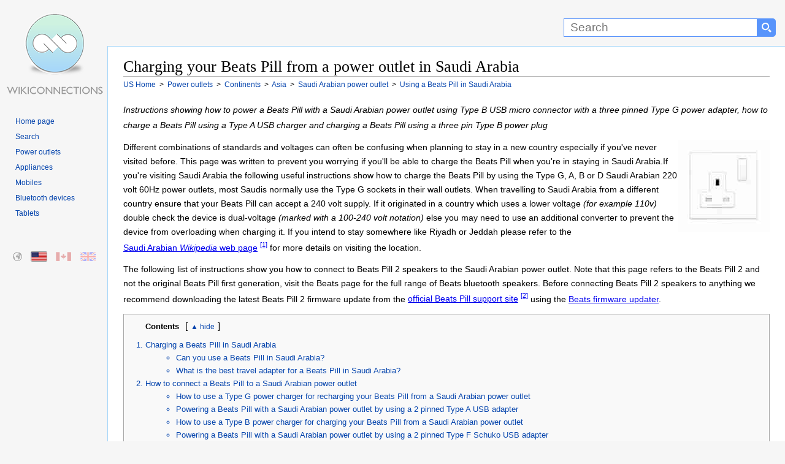

--- FILE ---
content_type: text/html
request_url: https://en-us.wikiconnections.org/power-supplies/continents/asia/how-to-connect-a-saudi-arabian-power-supply-to-a-beats-pill
body_size: 16122
content:
<!DOCTYPE html>
<html lang="en">
<head>
<meta charset="utf-8" />
<meta name="viewport" content="width=device-width, initial-scale=1.0" />
<title>Charging a Beats Pill in Saudi Arabia - US</title>
<script>(function(w,d,s,l,i){w[l]=w[l]||[];w[l].push({'gtm.start':
new Date().getTime(),event:'gtm.js'});var f=d.getElementsByTagName(s)[0],
j=d.createElement(s),dl=l!='dataLayer'?'&l='+l:'';j.async=true;j.src=
'https://www.googletagmanager.com/gtm.js?id='+i+dl;f.parentNode.insertBefore(j,f);
})(window,document,'script','dataLayer','GTM-T2JCRM');</script>
<style type="text/css">html{height:100%;scroll-behavior:smooth}P{line-height:1.9em}.clear{clear:both}img{transition:all .2s ease-in}body{margin:0;padding:0;text-align:center;height:100%;min-height:100%}.layout #container{width:100%;margin:0 auto;border:0;text-align:left;height:100%}.layout #banner{height:75px;padding:0}.layout #banner .desktop{display:block;width:175px;height:75px;margin:0}#searchForm{float:right;margin:0;padding:0;height:75px;display:inline-block;white-space:nowrap}#s{margin-top:30px;width:300px;height:20px;padding:4px 4px 4px 10px;border:1px solid #5894fb;font-family:arial,sans-serif;font-size:19px;border-radius:0}#searchForm select{margin:30px 0 0 0;height:30px;border:1px solid #5894fb;font-family:arial,sans-serif;background-color:#5894fb;color:#fff;padding:3px 5px 0 5px}#searchForm input[type=submit]{float:right;margin:30px 15px 0 0;width:30px;height:30px;border:none;display:inline-block;background:url([data-uri]) center no-repeat #5894fb;background-size:16px 16px;border-top-right-radius:5px;border-bottom-right-radius:5px;border-top-left-radius:0;border-bottom-left-radius:0}#homeicon{display:none}.layout #sidebar{float:left;width:175px;padding:0}.layout #sidebar .desktop{display:block;width:175px;height:90px}A.mobile{display:none}.layout #content{margin:0 0 0 175px;padding:5px 25px 25px 25px;border-top:1px solid #a7d7f9;border-left:1px solid #a7d7f9;border-bottom:1px solid #a7d7f9}.layout #footer{padding:5px 25px 5px 200px}.layout #footer p{margin:0;padding:10px 0}.layout #footer a{text-decoration:none;margin-right:10px}.layout #footer a:first-child{color:#000}.layout #footer a:hover{text-decoration:underline}.clearfloat{clear:both;height:0;font-size:1px;line-height:0}body,html{font:100% sans-serif;background:#f6f6f6;color:#000}.layout #container{background:url(/images/site/WikiConnections.png) 10px 20px no-repeat;background-size:160px 137px}.layout #content{background:#fff}.layout #footer{background:#f6f6f6}h1,h1 A,h2,h2 A,h3,h3 A,h4,h4 A,h5,h5 A,h6,h6 A{font-family:"Linux Libertine",Georgia,Times,serif;color:#000;font-weight:400;margin:0;overflow:hidden;padding-top:.5em;padding-bottom:0;text-decoration:none}h1,h2,h3,h4,h5,h6{border-bottom:1px solid #aaa}h1{font-size:1.6em;line-height:1.2em}h2{font-size:135%;position:relative;line-height:1.5em;margin-bottom:4px;display:block;margin-top:0}h3.sub{border:none;font:0.85em sans-serif;color:#000;font-weight:700;line-height:1.7em;margin-top:20px}#category h3,.filter h3,.results h3,h2.sub,section h3{border:none;font:18px sans-serif;color:#333;font-weight:700;line-height:1.3em;padding:3px 0 3px 0}h2.sub,section h3{margin-top:30px}#category{margin-top:10px}#category h3{border-bottom:1px solid #ccc;margin:0 0 5px 5px}section h3.first{margin-top:5px}.group h3{font-size:1.1em}.group h4{border:none;font:90% sans-serif;font-weight:700}section#abroad{margin-top:10px}#content p{margin:0 0 .9em 0;line-height:1.9em;font-size:.85em}#introduction{min-height:150px}#introduction IMG{margin:0 0 5px 5px;float:right;width:150px;height:150px}#introduction p{padding-right:15px;line-height:1.7em}#introduction p SUP{line-height:1.7em}#content OL,#content UL{margin:.4em 0 .5em 0;line-height:1.9em;font-size:.85em}#content UL LI{line-height:1.9em}.caps LI::first-letter{text-transform:uppercase}#content UL UL{font-size:100%}#navigation{margin:20px 15px 0 0;line-height:12px}#navigation UL{margin:0 0 50px 0;padding-left:25px}#navigation UL LI{list-style-image:none;list-style-type:none;margin:0;padding:0;word-wrap:break-word;line-height:1.5em}#navigation A,#navigation P{width:100%;text-decoration:none;color:#0645ad;font-size:.75em;height:auto}#navigation A:hover{text-decoration:underline}#breadcrumbs{margin-top:3px;margin-bottom:20px}#breadcrumbs DIV{display:inline;font-size:.75em;line-height:1.5em}#breadcrumbs DIV A{color:#0645ad;text-decoration:none}#breadcrumbs DIV A:hover{text-decoration:underline}#toc{display:block;border:1px solid #aaa;background-color:#f9f9f9;padding:10px 10px 10px 10px;font-size:95%;margin:0 0 5px 0}#toc strong{color:#000;font-weight:700;margin:5px 10px 0 25px;overflow:hidden;font-size:.85em}#toc OL{padding-left:0;color:#0645ad;margin:15px 0 0 0;height:auto}#toc OL LI,#toc UL{margin-left:25px;padding-left:0;line-height:1.3em!important;margin-bottom:5px;font-size:1em}#toc OL LI A{text-decoration:none;color:#0645ad}#toc OL LI A:hover{text-decoration:underline}#toc.columns ol{height:auto;column-count:2;column-gap:5px;column-rule-width:1px;column-rule-style:solid;column-rule-color:#ddd;column-fill:balance;font-size:.85em}#toc.columns ol li{break-inside:avoid;font-weight:700;-webkit-margin-bottom-collapse:separate;-margin-bottom-collapse:separate}#toc.columns ol li ul li{font-weight:400}#toc.columns ol li ul{margin-left:5px;margin-bottom:15px;list-style:disc}#toc .compatibility LI A{line-height:1.8em;white-space:nowrap}@media only screen and (max-width :900px){#toc.columns ol li ul{margin-top:15px}}@media only screen and (min-width :768px){#toc.columns ol{column-count:2}}@media only screen and (min-width :1600px){#toc.columns ol{column-count:3}}@media only screen and (min-width :2200px){#toc.columns ol{column-count:4}}@media only screen and (min-width :2800px){#toc.columns ol{column-count:5}}#footer{font-size:.7em;line-height:1.5em}#content IMG{margin:0;cursor:help}.large{width:98%;max-width:640px;max-height:360px;height:auto;margin-bottom:25px}.thumbnail{display:inline-block;float:right;border:1px solid #999;padding:5px 5px 0 5px;margin:10px 0 10px 10px;background-color:#f9f9f9!important;-webkit-column-break-inside:avoid;page-break-inside:avoid;break-inside:avoid-column;display:table;text-align:center}.thumbnail figcaption,.thumbnail figure{margin:0;padding:0}.thumbnail img{border:1px solid #999}.thumbnail figcaption p{font-size:.75em!important;color:#333;clear:both;padding:0!important;margin:0!important}.thumbnail a{text-decoration:none}.group .thumbnail{margin:3px 0 5px 10px!important}@media only screen and (max-width :550px){.group .thumbnail{display:block;clear:both!important;float:left;width:95%;margin:10px 15px 10px 0!important}.group .thumbnail+h3{clear:both}.thumbnail IMG{width:100%;max-width:100%;height:auto}}Map area,img.Map{outline:0;clear:none}#content .youtube{margin:15px 0 3px 0}@media only screen and (min-width :900px){#also{overflow:hidden}#also li{line-height:1.5em;float:left;display:list-item;width:50%}}@media only screen and (min-width :1280px){#also li{width:33.33%}}@media only screen and (min-width :1400px){#also li{width:25%}}@media only screen and (min-width :300px){ul.country{height:auto;column-count:2;column-gap:35px;column-fill:balance;text-align:inherit;line-height:5em}ul.country li{list-style:square;margin-bottom:6px}}@media only screen and (min-width :600px){ul.country{column-count:3}}@media only screen and (min-width :1280px){ul.country{column-count:4}}@media only screen and (min-width :1600px){ul.country{column-count:5}}@media only screen and (min-width :2200px){ul.country{column-count:6}}@media only screen and (min-width :2800px){ul.country{column-count:7}}.external{white-space:nowrap}A.cite{text-decoration:none;font-size:.8em;vertical-align:super}A.cite:hover{text-decoration:underline}#external{column-count:2;column-gap:60px;column-fill:balance}#external LI A{padding-right:14px;margin-right:3px;background:url(/images/site/external.png) right top no-repeat;background-size:10px 10px;line-height:1.1em}#navbox{width:100%;border:1px solid #aaa;margin-top:20px;padding:1px}#navbox THEAD TR TD{background-color:#ccf!important;font-size:.85em!important;vertical-align:middle;text-align:center;color:#0645ad!important}#navbox TR TD{padding:10px;vertical-align:top;background-color:#f7f7f7;color:#252525}#navbox TR TD:first-child{background-color:#ddf;color:#252525;font-weight:700;vertical-align:middle;font-size:.75em}#navbox A{text-decoration:none;color:#3d6ebf}#navbox A:hover{text-decoration:underline}#navbox A:visited{color:#0645ad}#navbox UL{display:inline;list-style-type:disc;margin:0;padding:0;font-size:.75em}#navbox UL LI{display:inline;margin-right:3px;float:left}#navbox UL LI:after{content:" \00B7"}#navbox UL LI:last-child:after{content:none!important}#category UL.grid{margin:0;padding:5px 0 0 0}#category UL.grid LI{margin:0 5px 0 0;width:140px;height:175px;display:inline-block;text-align:center;vertical-align:top;line-height:1.4em}#category UL.grid LI A{display:block;width:100%;text-align:center;text-decoration:none;color:#3d6ebf;font-weight:700}#category UL.grid LI A:hover{text-decoration:underline}#category UL.grid LI A IMG{margin-left:22px;display:block;clear:both;-webkit-transition:all .5s;transition:all .5s;opacity:1}#category UL.grid LI A:hover IMG{opacity:.5}.email:after{content:"@wikiconnections.org"}.warning-container{display:block;padding-right:180px}.warning{border:1px solid #000;padding:10px;background-color:#ffe6f2;display:block;line-height:2em!important;margin:20px 0 20px 0;font-size:.9em}@media only screen and (max-width :780px){.layout #container{background:0 0}.layout #banner .desktop{display:none}#sidebar{display:block;width:100%!important;position:absolute;left:0;top:45px;background-color:#f9f9f9;height:60px;border-bottom:1px solid #a7d7f9;text-align:center;padding:0!important;margin:0!important}#banner{display:block;width:100%;position:fixed;top:0;z-index:1;background:#333;height:44px!important;border-bottom:1px solid #a7d7f9}#homeicon{display:inline-block;float:left;margin:7px 10px 0 7px;width:40px;height:30px;background:url([data-uri]) center no-repeat #5894fb;background-size:16px 16px;border-radius:5px}#searchForm{padding:0;margin:0;width:100%;height:auto;display:block;text-align:right}#s{margin:7px 0 0 0;width:45%;border-top-right-radius:0;border-bottom-right-radius:0;border-top-left-radius:5px;border-bottom-left-radius:5px}#searchForm select{display:none}#searchForm input[type=submit]{margin:7px 7px 0 0;float:right;width:40px}A.desktop{display:none}#logostrip{display:none!important}.external{white-space:inherit}#sidebar A.mobile{display:inline-block;background-image:url(/images/site/WikiConnections_Logo.png);background-size:263px 50px;background-repeat:no-repeat;background-position:left;margin:4px 2px 0 2px;width:263px;height:50px;white-space:nowrap}figcaption{text-align:center}figcaption P{font-size:1em}h1{font-size:1.3em;line-height:1.4em;margin-top:50px;padding:5px 0 5px 0;clear:both}h2,h3,h4,h5,h6{font-size:1.1em;line-height:1.5em}#breadcrumbs{margin-bottom:0;line-height:1.8em}#breadcrumbs DIV{margin:0 10px 3px 0}h1 A,h2 A,h3 A,h4 A,h5 A,h6 A{border:none}h2{font-size:1.2em;padding-bottom:10px;margin-top:20px}#navigation UL{display:none}.desktop{display:none}.layout #content{margin:50px 0 0 0;padding:10px;border:none}.top:after{margin-top:0}P{line-height:2em!important}#content{clear:both}#also LI,#content section LI,#external LI{margin-bottom:13px!important;line-height:2em}.layout #footer{padding:10px;border-top:1px solid #a7d7f9;text-align:center}#introduction IMG{margin:0;width:100px;height:100px}.warning-container{padding-right:120px}#external{display:list-item}#external LI A{display:inline-block;max-width:95%;background:0 0;padding-right:0;margin-right:0}#toc OL LI UL{display:none}#toc OL LI{margin-bottom:16px}#navbox tr td:last-child{line-height:2.4em}#navbox ul li{margin:0 18px 12px 0}}@media only screen and (max-width :480px){img.Map{width:100%}.warning-container{clear:both;padding:0}#introduction IMG{width:100px;height:100px;float:right}#s{width:45%}}.hide{display:none}.cta{text-align:center;padding:15px 50px 30px 50px;max-width:540px}.cta a{border:none;display:inline-block;padding:12px 50px 12px 18px;text-decoration:none;font-weight:700;color:#fff;font-size:1em;cursor:pointer;border-radius:7px;background:url(/images/site/arrow.png) center right no-repeat;background-size:35px 21px;transition:all .2s;box-shadow:0 5px #aaa;background-color:#dbb045}.cta a:hover{background-color:#f0c14b;box-shadow:0 3px #999}.cta a:active{box-shadow:0 3px #999;transform:translateY(2px)}.group{display:block;height:auto;margin:25px 0 15px 0;padding:10px;clear:both}.clearboth{clear:both}#connections{clear:both}.groupcolumn{column-count:2;column-gap:40px;column-rule-width:1px;column-rule-style:solid;column-fill:balance}@media only screen and (max-width :1280px){.groupcolumn{column-count:1!important}#external{column-count:1}}.group OL,.group section{break-inside:avoid;-webkit-margin-bottom-collapse:separate;-margin-bottom-collapse:separate;clear:both}.group section{padding-left:5px}.groupcolumn section:last-of-type{margin-bottom:50px}.group H2,.group H2 A{-webkit-column-span:all;column-span:all;font:1em sans-serif;color:#333;font-size:1.2em;font-weight:700;line-height:1.3em;margin:0 0 20px 0;padding:5px}.t0{border:1px solid #cedff2}.t0 h2{background-color:#cedff2;border:1px solid #a3b0bf}.t1{background-color:#f5faff;column-rule-color:#cedff2;border:1px solid #cedff2}.t1 h2{background-color:#cedff2;border:1px solid #a3b0bf}.t1 .thumbnail{border:1px solid #cedff2}.t1 .cta a{background-color:#848e9b}.t1 .cta a:hover{background-color:#96a3b1}.t1 .comp{border:none}.t1 .comp th:nth-child(1n+2){background-color:#848e9b;color:#fff}.t1 .comp td:first-child{background-color:#cedff2}.t1 .comp tr:hover td:nth-child(1n+2){background-color:#dfe6ef}.t2{background-color:#eef;column-rule-color:#c6c6ff;border:1px solid #c6c6ff}.t2 h2{background-color:#c6c6ff;border:1px solid #8282ff}.t2 .thumbnail{border:1px solid #c6c6ff}.t2 .cta a{background-color:#9191ba}.t2 .cta a:hover{background-color:#a3a3d1}.t2 .comp{border:none}.t2 .comp th:nth-child(1n+2){background-color:#9191ba;color:#fff}.t2 .comp td:first-child{background-color:#c6c6ff}.t2 .comp tr:hover td:nth-child(1n+2){background-color:#e6e6fb}.t3{background-color:#faf5ff;column-rule-color:#ddcef2;border:1px solid #ddcef2}.t3 h2{background-color:#ddcef2;border:1px solid #a3b0bf}.t3 .thumbnail{border:1px solid #ddcef2}.t3 .cta a{background-color:#8d849b}.t3 .cta a:hover{background-color:#a196b1}.t3 .comp{border:none}.t3 .comp th:nth-child(1n+2){background-color:#8d849b;color:#fff}.t3 .comp td:first-child{background-color:#ddcef2}.t3 .comp tr:hover td:nth-child(1n+2){background-color:#ede9f4}.t4{background-color:#f8f9fa;column-rule-color:#b0c4de;border:1px solid #b0c4de}.t4 h2{background-color:#b0c4de;border:1px solid #a2a9b1}.t4 .thumbnail{border:1px solid #b0c4de}.t4 .cta a{background-color:#606b7a}.t4 .cta a:hover{background-color:#717d8e}.t4 .comp{border:none}.t4 .comp th:nth-child(1n+2){background-color:#606b7a;color:#fff}.t4 .comp td:first-child{background-color:#b0c4de}.t4 .comp tr:hover td:nth-child(1n+2){background-color:#e2ebf8}.t5{background-color:#fdfbf6;column-rule-color:#efe7cf;border:1px solid #efe7cf}.t5 h2{background-color:#efe7cf;border:1px solid #d6c485}.t5 .thumbnail{border:1px solid #efe7cf}.t5 .cta a{background-color:#897d55}.t5 .cta a:hover{background-color:#9e9473}.t5 .comp{border:none}.t5 .comp th:nth-child(1n+2){background-color:#897d55;color:#fff}.t5 .comp td:first-child{background-color:#efe7cf}.t5 .comp tr:hover td:nth-child(1n+2){background-color:#f9f5ec}.t6{background-color:#faf4f1;column-rule-color:#e4c0b1;border:1px solid #e4c0b1}.t6 h2{background-color:#e4c0b1;border:1px solid #cf8d72}.t6 .thumbnail{border:1px solid #e4c0b1}.t6 .cta a{background-color:#a68c81}.t6 .cta a:hover{background-color:#bb9e91}.t6 .comp{border:none}.t6 .comp th:nth-child(1n+2){background-color:#a68c81;color:#fff}.t6 .comp td:first-child{background-color:#e4c0b1}.t6 .comp tr:hover td:nth-child(1n+2){background-color:#f5eeea}.t7{background-color:#fdf8f9;column-rule-color:#f0b9c8;border:1px solid #f4ccd7}.t7 h2{background-color:#f0b9c8;border:1px solid #f4ccd7}.t7 .thumbnail{border:1px solid #f4ccd7}.t7 .cta a{background-color:#c598a4}.t7 .cta a:hover{background-color:#dba9b6}.t7 .comp{border:none}.t7 .comp th:nth-child(1n+2){background-color:#c598a4;color:#fff}.t7 .comp td:first-child{background-color:#e4a4b5}.t7 .comp tr:hover td:nth-child(1n+2){background-color:#f8f2f4}.t8{background-color:#f9fcfa;column-rule-color:#c9decb;border:1px solid #c9decb}.t8 h2{background-color:#c9decb;border:1px solid #80b584}.t8 .thumbnail{border:1px solid #c9decb}.t8 .cta a{background-color:#808e82}.t8 .cta a:hover{background-color:#93a294}.t8 .comp{border:none}.t8 .comp th:nth-child(1n+2){background-color:#808e82;color:#fff}.t8 .comp td:first-child{background-color:#c9decb}.t8 .comp tr:hover td:nth-child(1n+2){background-color:#e9f3ea}.t9{background-color:#f5fffa;column-rule-color:#cef2e0;border:1px solid #cef2e0}.t9 h2{background-color:#c3d4cc;border:1px solid #a3bfb1}.t9 .thumbnail{border:1px solid #cef2e0}.t9 .cta a{background-color:#71847b}.t9 .cta a:hover{background-color:#849b8f}.t9 .comp{border:none}.t9 .comp th:nth-child(1n+2){background-color:#71847b;color:#fff}.t9 .comp td:first-child{background-color:#c3d4cc}.t9 .comp tr:hover td:nth-child(1n+2){background-color:#e9f8f0}:target,:target~DIV,:target~H3,:target~H4,:target~OL,:target~P,:target~SPAN,:target~UL{animation:highlight;animation-duration:3s;animation-timing-function:ease-in;animation-fill-mode:forwards;animation-delay:.2s;box-shadow:0 0 0 rgba(243,243,21,0)}@keyframes highlight{0%{background-color:initial;box-shadow:0 0 0 rgba(243,243,21,0)}10%{background:#f3f315;box-shadow:0 0 20px #f3f315}100%{background:initial;box-shadow:0 0 0 rgba(243,243,21,0)}}#regional{position:relative}#regional li{margin:0;padding:0;list-style:none;position:absolute;top:0}#regional a,#regional li{background-repeat:no-repeat;height:15px;display:block;width:25px;opacity:.3;transition:all .2s;border:1px solid #f6f6f6;border-radius:2px}#regional li:hover{opacity:1;outline:0;border-color:#a7d7f9;box-shadow:0 0 3px #a7d7f9}.active-region{opacity:1!important;border:1px solid #999!important}#regional-default{left:15px;background:url(/images/site/regions.png) 0 0}#regional-en-us{left:50px;background:url(/images/site/regions.png) -26px 0}#regional-en-ca{left:90px;background:url(/images/site/regions.png) -51px 0}#regional-en-gb{left:130px;background:url(/images/site/regions.png) -76px 0}#switch{position:absolute!important;appearance:none;display:none;clip:rect(0,0,0,0);height:1px;width:1px;border:0;overflow:hidden}#switch+label{font-size:.8em;color:#0645ad;display:inline-block;width:4em;text-align:center;user-select:none}#switch+label:hover{text-decoration:underline;cursor:pointer}#switch+label:after{content:" hide"}#switch:checked+label:after{content:"show"}#switch:checked~OL{display:none}#switch+label:before{content:"\25b2"}#switch:checked+label:before{content:"\25bc"}.comp{table-layout:fixed;width:100%;font-size:.85em;margin:15px 0 15px 0;border:2px solid #cedff2}.comp th{vertical-align:bottom;padding:15px 5px 15px 5px;text-align:center}.comp th a{color:#000}.comp th:nth-child(1n+2){background-color:#cedff2}.comp td:first-child{padding:10px;text-align:right;font-weight:700}.comp td:first-child a{color:#000}.comp td:first-child{background-color:#cee8f2}.comp .w{background-color:#fff!important;text-align:center!important}.comp tr:nth-child(2n+3) td:nth-child(1n+2){background-color:#fff}.comp tr:nth-child(2n+2) td:nth-child(1n+2){background-color:#eee}.comp tr:hover td:nth-child(1n+2){background-color:#e1eff0}.comp td{padding:5px;margin:0;text-align:center;word-wrap:break-word;min-width:100px;color:#000}.comp td a{color:#000}.comp td:first-child a,.comp th a{text-decoration:none}.comp a::first-letter,.comp td::first-letter,.comp th::first-letter{text-transform:capitalize}.comp .s{font-weight:700}.comp .cta{padding:10px 2px 16px 2px}.comp .cta a{padding:12px 40px 12px 10px;color:#fff}.comp td a img,.comp th a img{clear:both;margin-top:5px;width:100%;max-width:100px;height:auto}.comp sup{margin-left:10px}.comp td:first-child sup{display:block;clear:both;margin:12px 0 12px 0}@media only screen and (max-width :1200px){.comp{display:block;overflow-x:auto;width:100%}.comp::before{line-height:40px;padding-left:25px;content:"Scroll or rotate device to view comparison table";color:#777;background:url(/images/site/swipe.png) top left no-repeat;background-size:21px 16px}.comp td{padding:1px}.comp .cta{padding:15px 1px 25px 1px}.comp .cta a{padding:8px 16px 8px 16px;background-image:none}}.comp .l{font-size:5em;line-height:.6em;margin:0}.cred{color:#eb0003}.cgrey{color:#666}.csilver{color:#999}.cgold{color:#c9b18b}.cpurple{color:#6d00a4}.disclaimer{display:block;background-color:#f9f9f9;padding:10px 10px 10px 10px;border:1px solid #a7d7f9;font-size:.8em;margin:10px 0 0 0;background:#f8f9fa;color:#333;visibility:hidden}</style><meta name="description" content="Which is the best power convertor you'll need for your Beats Pill when staying in Saudi Arabia." />
<link rel="canonical" href="https://en-us.wikiconnections.org/power-supplies/continents/asia/how-to-connect-a-saudi-arabian-power-supply-to-a-beats-pill" />
<link rel="alternate" href="https://www.wikiconnections.org/power-supplies/continents/asia/how-to-connect-a-saudi-arabian-power-supply-to-a-beats-pill" hreflang="x-default" />
<link rel="alternate" href="https://en-us.wikiconnections.org/power-supplies/continents/asia/how-to-connect-a-saudi-arabian-power-supply-to-a-beats-pill" hreflang="en-us" />
<link rel="alternate" href="https://en-ca.wikiconnections.org/power-supplies/continents/asia/how-to-connect-a-saudi-arabian-power-supply-to-a-beats-pill" hreflang="en-ca" />
<link rel="alternate" href="https://en-gb.wikiconnections.org/power-supplies/continents/asia/how-to-connect-a-saudi-arabian-power-supply-to-a-beats-pill" hreflang="en-gb" />   
<meta name="robots" content="index, follow" />
<meta name="copyright" content="2025 WikiConnections.org" />
<link rel="icon" type="image/png" sizes="32x32" href="/images/icons/favicon-32x32.png">
<link rel="icon" type="image/png" sizes="16x16" href="/images/icons/favicon-16x16.png">
<link rel="shortcut icon" href="/images/icons/favicon.ico">
<link rel="apple-touch-icon" sizes="180x180" href="/images/icons/apple-touch-icon.png">
<link rel="manifest" href="/images/icons/site.webmanifest">
<link rel="mask-icon" href="/images/icons/safari-pinned-tab.svg" color="#5bbad5">
<meta name="msapplication-TileColor" content="#00aba9">
<meta name="msapplication-TileImage" content="/images/icons/mstile-144x144.png">
<meta name="msapplication-config" content="/images/icons/browserconfig.xml">
<meta name="theme-color" content="#ffffff">
</head>
<body class="layout">
<noscript><iframe src="https://www.googletagmanager.com/ns.html?id=GTM-T2JCRM"
    height="0" width="0" style="display:none;visibility:hidden"></iframe></noscript>
<div id="container">
    <div id="banner" role="banner">
        <form method="get" action="/search/" id="searchForm">
        <a href="/" title="Homepage" id="homeicon" rel="nofollow"></a>
        <input type="text" name="s" id="s"  size="50" maxlength="100" placeholder="Search" label="Search" aria-label="Search"><input type="submit" value="" name="Search" aria-label="Search button">
        </form>
        <a href="/" title="WikiConnections" class="desktop"></a>
    </div>
    <div id="sidebar"><a href="/" title="WikiConnections" class="desktop" id="logostrip" rel="nofollow"></a><a href="/" title="WikiConnections" class="mobile" rel="nofollow"></a>
        <div id="navigation" role="navigation">
            <ul>
                <li><a href="/" title="WikiConnections">Home page</a></li>
                <li><a href="/search/" title="Search" rel="nofollow">Search</a></li>                
                <li><a href="/power-supplies/" title="Power outlets" rel="nofollow">Power outlets</a></li>
                <li><a href="/appliances/" title="Appliances" rel="nofollow">Appliances</a></li>
                <li><a href="/mobiles/" title="Mobiles" rel="nofollow">Mobiles</a></li>
                <li><a href="/bluetooth-devices/" title="Bluetooth devices" rel="nofollow">Bluetooth devices</a></li>
                <li><a href="/tablets/" title="Tablets" rel="nofollow">Tablets</a></li>
            </ul>


            			<ul id="regional">

				<li id="regional-default" class="regional-default"><a href="https://www.wikiconnections.org/power-supplies/continents/asia/how-to-connect-a-saudi-arabian-power-supply-to-a-beats-pill" title="Charging a Beats Pill in Saudi Arabia - Global"></a></li>

				<li id="regional-en-us" class="active-region"><a href="https://en-us.wikiconnections.org/power-supplies/continents/asia/how-to-connect-a-saudi-arabian-power-supply-to-a-beats-pill" title="Charging a Beats Pill in Saudi Arabia - US"></a></li>

				<li id="regional-en-ca" class="regional-en-ca"><a href="https://en-ca.wikiconnections.org/power-supplies/continents/asia/how-to-connect-a-saudi-arabian-power-supply-to-a-beats-pill" title="Charging a Beats Pill in Saudi Arabia - Canadian"></a></li>

				<li id="regional-en-gb" class="regional-en-gb"><a href="https://en-gb.wikiconnections.org/power-supplies/continents/asia/how-to-connect-a-saudi-arabian-power-supply-to-a-beats-pill" title="Charging a Beats Pill in Saudi Arabia - UK"></a></li>

			</ul>
            		</div>
    </div>

<div itemscope itemtype="https://schema.org/Thing"><meta itemprop="name" content="Beats Pill" /><div itemscope itemtype="https://schema.org/Thing"><meta itemprop="name" content="Saudi Arabian power outlet" /><div itemscope itemtype="https://schema.org/PostalAddress"><meta itemprop="addressCountry" content="Saudi Arabia" /></div>
    
    <div id="content">
        <main role="main" itemscope itemtype="https://schema.org/FAQPage">
            <article role="article">
                <header><h1 role="heading" itemprop="name" aria-level="1">Charging your Beats Pill from a power outlet in Saudi Arabia</h1></header>

                <div id="breadcrumbs" role="navigation" vocab="https://schema.org/" typeof="BreadcrumbList">
                            <div property="itemListElement" typeof="ListItem">
                                <a href="/" title="WikiConnections" property="item" typeof="WebPage">
                                    <span property="name">US Home</span>
                                </a>
                                <meta property="position" content="1">                                
                            </div>
                            <div property="itemListElement" typeof="ListItem">
                                &nbsp;&gt;&nbsp;
                                <a href="/power-supplies/" title="Power outlets" property="item" typeof="WebPage">
                                    <span property="name">Power outlets</span>
                                </a>
                                <meta property="position" content="2">
                            </div>
                            <div property="itemListElement" typeof="ListItem">
                                &nbsp;&gt;&nbsp;
                                <a href="/power-supplies/continents/" title="Continents" property="item" typeof="WebPage">
                                    <span property="name">Continents</span>
                                </a>
                                <meta property="position" content="3">
                            </div>
                            <div property="itemListElement" typeof="ListItem">
                                &nbsp;&gt;&nbsp;
                                <a href="/power-supplies/continents/asia/" title="Asia" property="item" typeof="WebPage">
                                    <span property="name">Asia</span>
                                </a>
                                <meta property="position" content="4">
                            </div>

    <div property="itemListElement" typeof="ListItem">
        &nbsp;&gt;&nbsp;
        <a href="/power-supplies/continents/asia/what-can-i-connect-to-a-saudi-arabian-power-supply" title="What can I connect to a Saudi Arabian power outlet?" property="item" typeof="WebPage">
            <span property="name">
            Saudi Arabian power outlet
            </span>
        </a>
        <meta property="position" content="5">
    </div>
    
    <div property="itemListElement" typeof="ListItem">
        &nbsp;&gt;&nbsp;
        <a href="/power-supplies/continents/asia/how-to-connect-a-saudi-arabian-power-supply-to-a-beats-pill" title="How to use a Beats Pill in Saudi Arabia" property="item" typeof="WebPage">
            <span property="name">
            Using a Beats Pill in Saudi Arabia
            </span>
        </a>
        <meta property="position" content="6">        
    </div>                
                </div>
				<p id='articledescription'><em>Instructions showing how to power a Beats Pill with a Saudi Arabian power outlet using Type B USB micro connector with a three pinned Type G power adapter, how to charge a Beats Pill using a Type A USB charger and charging a Beats Pill using a three pin Type B power plug</em></p>

                <div id='introduction'><img itemprop='image' src='https://www.wikiconnections.org/images/devices/150x150/saudi-arabian-power-supply.jpg' alt='Saudi Arabian power outlet' title='Saudi Arabian power outlet' width='150' height='150'/>			<p>Different combinations of standards and voltages can often be confusing when planning to stay in a new country especially if you've never visited before. This page was written to prevent you worrying if you'll be able to charge the Beats Pill when you're in staying in Saudi Arabia.If you're visiting Saudi Arabia the following useful instructions show how to charge the Beats Pill by using the Type G, A, B or D Saudi Arabian 220 volt 60Hz power outlets, most Saudis normally use the Type G sockets in their wall outlets. When travelling to Saudi Arabia from a different country ensure that your Beats Pill can accept a 240 volt supply. If it originated in a country which uses a lower voltage <em>(for example 110v)</em> double check the device is dual-voltage <em>(marked with a 100-240 volt notation)</em> else you may need to use an additional converter to prevent the device from overloading when charging it. If you intend to stay somewhere like Riyadh or Jeddah please refer to the <span class='external'><a href='https://en.wikipedia.org/wiki/Saudi_Arabia' title='Saudi Arabian Wikipedia web page' class='external' rel='nofollow'>Saudi Arabian <em>Wikipedia</em> web page</a>&nbsp;<sup title='Saudi Arabian Wikipedia web page'><a href='#cite-1' rel='nofollow'>[1]</a></sup></span> for more details on visiting the location.</p><p>The following list of instructions show you how to connect to Beats Pill 2 speakers to the Saudi Arabian power outlet. Note that this page refers to the Beats Pill 2 and not the original Beats Pill first generation, visit the Beats page for the full range of Beats bluetooth speakers. Before connecting Beats Pill 2 speakers to anything we recommend downloading the latest Beats Pill 2 firmware update from the <span class='external'><a href='https://www.beatsbydre.com/support/speakers/pill' title='official Beats Pill support site' class='external' rel='nofollow'>official Beats Pill support site</a>&nbsp;<sup title='official Beats Pill support site'><a href='#cite-2' rel='nofollow'>[2]</a></sup></span> using the <a href="https://www.beatsbydre.com/support/how-to/firmware-updates-beats-updater">Beats firmware updater</a>.</p>
</div>			<div id="toc"  role="navigation">
			<strong>Contents</strong><input type='checkbox' name='switch' id='switch' />&lbrack;<label for='switch'></label>&rbrack;
				<ol>
			<li><a href="#charging-a-beats-pill-in-saudi-arabia">Charging a Beats Pill in Saudi Arabia</a><ul>
			<li><a href="#heading-2633">Can you use a Beats Pill in Saudi Arabia?</a></li>
			<li><a href="#heading-196">What is the best travel adapter for a Beats Pill in Saudi Arabia?</a></li>
			</ul></li>					<li><a href='#connections' title='Instructions showing how to power a Beats Pill with a Saudi Arabian power outlet using Type B USB micro connector with a three pinned Type G power adapter.'>How to connect a Beats Pill to a Saudi Arabian power outlet</a><ul>
					<li><a href='#how-to-use-a-type-g-power-charger-for-recharging-your-beats-pill-from-a-saudi-arabian-power-outlet' title='Instructions showing how to power a Beats Pill with a Saudi Arabian power outlet using Type B USB micro connector with a three pinned Type G power adapter.'>How to use a Type G power charger for recharging your Beats Pill from a Saudi Arabian power outlet</a></li>
					<li><a href='#powering-a-beats-pill-with-a-saudi-arabian-power-outlet-by-using-a-2-pinned-type-a-usb-adapter' title='Instructions on how to power a Beats Pill with a Saudi Arabian power outlet using Type B USB micro connector with a three pin Type A power charger.'>Powering a Beats Pill with a Saudi Arabian power outlet by using a 2 pinned Type A USB adapter</a></li>
					<li><a href='#how-to-use-a-type-b-power-charger-for-charging-your-beats-pill-from-a-saudi-arabian-power-outlet' title='Using Type B USB cable and a Type B power adapter to recharge your Beats Pill with a Saudi Arabian power outlet.'>How to use a Type B power charger for charging your Beats Pill from a Saudi Arabian power outlet</a></li>
					<li><a href='#powering-a-beats-pill-with-a-saudi-arabian-power-outlet-by-using-a-2-pinned-type-f-schuko-usb-adapter' title='A guide showing how to recharge a Beats Pill from a Saudi Arabian power outlet using Type B Micro USB cable and a Type F USB charger.'>Powering a Beats Pill with a Saudi Arabian power outlet by using a 2 pinned Type F Schuko USB adapter</a></li>
</ul></li>
					<li><a href='#saudi-arabian-power-supply-and-beats-pill-connections' title='What can I connect to a Saudi Arabian power outlet and a Beats Pill?' rel='nofollow'>See also</a>
						<ul><li><a href='/power-supplies/continents/asia/what-can-i-connect-to-a-saudi-arabian-power-supply' title='What can I connect to a Saudi Arabian power outlet?'>What can I connect to a Saudi Arabian power outlet?</a></li>
						<li><a href='/bluetooth-devices/bluetooth-speakers/beats/what-can-i-connect-to-a-beats-pill' title='What can I connect to a Beats Pill?'>What can I connect to a Beats Pill?</a></li>
</ul></li>
					<li><a href='#saudi-arabian-power-supply-and-beats-pill-links' title='External links for how to connect a Saudi Arabian power outlet to a Beats Pill' rel='nofollow'>External links</a></li>

				</li></ul>
			</div>



<div class='disclaimer'><strong>Legal:</strong> This website may receive commissions for purchases made through links on this page. As an Amazon Associate WikiConnections earn from qualifying purchases. For more details please read the <a href='/about/disclaimer#affiliates' title='Disclaimer' rel='nofollow'>disclaimers</a> page.</div><div>
		<div class="clearboth"></div></div><div ><h2 aria-level="2" id="charging-a-beats-pill-in-saudi-arabia">Charging a Beats Pill in Saudi Arabia</h2>

                                <section>
                                    <div itemscope itemprop="mainEntity" itemtype="https://schema.org/Question">
                                        <h3 aria-level="3" id="heading-2633" itemprop="name" class="first">Can you use a Beats Pill in Saudi Arabia?</h3>
                                        <div itemscope itemprop="acceptedAnswer" itemtype="https://schema.org/Answer">
                                            <div itemprop="text"><p>You can connect a Beats Pill to a Saudi Arabian power outlet by using the correct power convertor.</p></div>
                                        </div>
                                        <a itemprop="url" href="https://www.wikiconnections.org/power-supplies/continents/asia/how-to-connect-a-saudi-arabian-power-supply-to-a-beats-pill#heading-2633" class="hide" rel="nofollow"></a>
                                        <time datetime="2017-08-04 11-53-14" itemprop="dateModified" content="2017-08-04T11-53-14Z" class="hide">2017-08-04</time>
                                                                                
                                    </div>
									
                                </section>
			<section><h3 aria-level="3" id="heading-196" >What is the best travel adapter for a Beats Pill in Saudi Arabia?</h3>
				<p>When you are travelling to multiple countries or bringing more than just your Beats Pill then the best international travel adapter for Saudi Arabia to buy is a multiple USB adapter which includes compatible plugs like a <a href='https://www.amazon.com/MINIX-NEO-P3-Charging-Compatible/dp/B09JKJ1QRJ?crid=S84HAVEBIYFI&dib=eyJ2IjoiMSJ9.[base64].XHQmZ3GoSAQkxjPRyp_er8mRNXWmSVMr1Xl_JA3Uhvw&dib_tag=se&keywords=MINIX+100W&qid=1744207733&s=electronics&sprefix=minix+100w%2Celectronics%2C160&sr=1-1&linkCode=ll1&tag=wikiconnections-20&linkId=f9d6988eaddb2b34fefd7e8cb0471d6d&language=en_US&ref_=as_li_ss_tl' title='Universal multi-device USB wall charger' class='external' rel='nofollow'>4 port USB travel charger</a>. Saudi Arabians use four different types of power outlets (G, A, B and D) and using a power charger like this will ensure that you are covered for both types A and G. Because these types of chargers are supplied with interchangeable pins and can handle 100 to 240 volts it makes them ideal for over 100 countries around the world just by changing the heads over. If your type of Beats Pill supports <em>Fast Charge</em> (note that not all USB devices can) then you'll benefit from much quicker recharging times by using one of these USB travel chargers, along with compatibility with more power demanding devices like tablets.</p>

<p>Unlike other chargers having a 4 port charger means you can recharge multiple devices at once without needing to bring individual power adapters. By only needing a single lightweight travel charger will also keep the overall weight down, making it ideal to store in hand luggage and suitable for charging your Beats Pill at the airport or on the plane. Due to their space saving versatility these types of chargers can be used at home so when you're not travelling they can be used under your bedside table charging multiple tablets, phones and e-readers without needing an additional wall outlet.</p>

<p>We recommend buying this type of flexible travel charger at your preferred electronics retailer, the travel adapter illustrated is the <a href='https://www.amazon.com/MINIX-NEO-P3-Charging-Compatible/dp/B09JKJ1QRJ?crid=S84HAVEBIYFI&dib=eyJ2IjoiMSJ9.[base64].XHQmZ3GoSAQkxjPRyp_er8mRNXWmSVMr1Xl_JA3Uhvw&dib_tag=se&keywords=MINIX+100W&qid=1744207733&s=electronics&sprefix=minix+100w%2Celectronics%2C160&sr=1-1&linkCode=ll1&tag=wikiconnections-20&linkId=f9d6988eaddb2b34fefd7e8cb0471d6d&language=en_US&ref_=as_li_ss_tl' title='4 port USB travel charger' class='external' rel='nofollow'>universal multi-device USB wall charger</a> which has been tested successfully for powering multiple USB devices in numerous foreign countries on a daily basis.</p><h3>Alternative travel adapter for Saudi Arabia</h3><p>The <a href='https://www.amazon.com/MINIX-NEO-P3-Charging-Compatible/dp/B09JKJ1QRJ?crid=S84HAVEBIYFI&dib=eyJ2IjoiMSJ9.[base64].XHQmZ3GoSAQkxjPRyp_er8mRNXWmSVMr1Xl_JA3Uhvw&dib_tag=se&keywords=MINIX+100W&qid=1744207733&s=electronics&sprefix=minix+100w%2Celectronics%2C160&sr=1-1&linkCode=ll1&tag=wikiconnections-20&linkId=f9d6988eaddb2b34fefd7e8cb0471d6d&language=en_US&ref_=as_li_ss_tl' title='Universal multi-device USB wall charger' class='external' rel='nofollow'>4 port USB travel charger</a> is the most compact option for travellers from around the world who only have USB devices such as the Beats Pill, however for visitors also wishing to use their domestic plugs the following power strips provide larger but more versatile solutions. All three power adapters offer surge protection which is useful when visiting regions with unreliable power supplies to prevent damage to any connected devices. These travel converters come with interchangeable type C, I and G plugs covering both Saudi Arabia and over 150 destinations:</p><ul><li><a href="https://www.amazon.com/BESTEK-International-Adapter-Converter-Including/dp/B076SDM2BQ/ref=as_li_ss_tl?ie=UTF8&qid=1540821723&sr=8-6&keywords=BESTEK+Universal+Travel+Adapter&linkCode=ll1&tag=wikiconnections-20&linkId=4413fe4f163cc4912ebcfc24c99b08ff">BESTEK Portable International Travel Voltage Converter</a> - The BESTEK travel adaptor has <strong>4 USB charging ports</strong> with <strong>3 AC power outlets</strong> and is the most popular portable option for travellers originating from America visiting Saudi Arabia using 3 pinned type B plug sockets.</li><li><a href="https://www.amazon.com/Converter-TESSAN-Universal-Converters-International/dp/B0D53QY5SD?pd_rd_w=6q0qR&content-id=amzn1.sym.00d8f370-c2ec-4432-aa57-10d669af24cb&pf_rd_p=00d8f370-c2ec-4432-aa57-10d669af24cb&pf_rd_r=Q4GKD6753QM0KFHGENWQ&pd_rd_wg=Nx2Qk&pd_rd_r=1b63f5be-2150-4bbb-adf0-3dc3773c99b5&pd_rd_i=B0D53QY5SD&psc=1&linkCode=ll1&tag=wikiconnections-20&linkId=6e7602e5c6e77958ae181beca0fa75fb&language=en_US&ref_=as_li_ss_tl">ORICO Traveling Outlet Surge Protector Power Strip</a> - Likewise having <strong>4 USB ports</strong> but only <strong>2 AC power outlets</strong> the Orico is also aimed at travellers originating from America using type B plugs. This gives almost the same set of features as the BESTEK with 1 less AC outlet at almost half price.</li><li><a href="https://www.amazon.com/BESTEK-International-Adapter-Converter-Including/dp/B076SDM2BQ?ie=UTF8&qid=1540821723&sr=8-6&keywords=BESTEK%2BUniversal%2BTravel%2BAdapter&th=1&linkCode=ll1&tag=wikiconnections-20&linkId=4ec0617fd462501772a0576809c93676&language=en_US&ref_=as_li_ss_tl">BESTEK International USB Travel Power Strip</a> - This power strip has <strong>2 AC outlets</strong> but offers a more flexible <strong>5 USB charging ports</strong>. This versatile power strip is compatible with both American plugs and popular plug types <em>A, D,E/F, G, H, I, L and N</em> making it suitable for most travellers from around the world visiting Saudi Arabia.&nbsp;<a href='#cite-13' rel='nofollow' title='Universal multi-device USB wall charger' class='cite'>[13]</a>&nbsp;<a href='#ad' rel='nofollow' title='Ad disclaimer.' class='cite'>[AD]</a></li></ul><a href='https://www.amazon.com/MINIX-NEO-P3-Charging-Compatible/dp/B09JKJ1QRJ?crid=S84HAVEBIYFI&dib=eyJ2IjoiMSJ9.[base64].XHQmZ3GoSAQkxjPRyp_er8mRNXWmSVMr1Xl_JA3Uhvw&dib_tag=se&keywords=MINIX+100W&qid=1744207733&s=electronics&sprefix=minix+100w%2Celectronics%2C160&sr=1-1&linkCode=ll1&tag=wikiconnections-20&linkId=f9d6988eaddb2b34fefd7e8cb0471d6d&language=en_US&ref_=as_li_ss_tl' rel='nofollow'><img src='https://www.wikiconnections.org/images/site/640x360/4-port-usb-travel-adapter.jpg' width='640' height='360' alt='What is the best travel adapter for a Beats Pill in Saudi Arabia?' title='4 port usb travel adapter' class='large'  loading='lazy'></a>
			</section></div>
<span id="connections"></span>				<section class='clearboth'>
					<h2 id='how-to-use-a-type-g-power-charger-for-recharging-your-beats-pill-from-a-saudi-arabian-power-outlet' role='heading' aria-level='2'>How to use a Type G power charger for recharging your Beats Pill from a Saudi Arabian power outlet</h2>
<p><em>Instructions showing how to power a Beats Pill with a Saudi Arabian power outlet using Type B USB micro connector with a three pinned Type G power adapter.</em></p>
					<ol>
<li>In order to power a Beats Pill from the Saudi Arabian power outlet you will need to use a <a href='https://www.amazon.com/gp/product/B09JC8MGQ8?th=1&linkCode=ll1&tag=wikiconnections-20&linkId=e8f1f0b132383f474d965c367ccd3379&language=en_US&ref_=as_li_ss_tl' title='Suitable for use in England, Ireland, and Scotland, a grounded three pin Type G adapter turns UK electrical power outlets into USB ports for reliable charging.' rel='nofollow'>Type G USB power plug adapter</a>&nbsp;<sup title='Saudi Arabian Wikipedia web page'><a href='#cite-5' rel='nofollow'>[5]</a></sup> and a <a href='https://www.amazon.com/AmazonBasics-Male-Micro-Cable-Black/dp/B072J1BSV6?keywords=USB%2B2.0%2BA%2BMale%2Bto%2BMicro%2BB%2Bcable&qid=1560614836&s=gateway&sr=8-2&th=1&linkCode=ll1&tag=wikiconnections-20&linkId=a98dc04781df2bea3c9505d3142d2b99&language=en_US&ref_=as_li_ss_tl' title='Used to connect USB devices which have a USB Mini-B port to computers, power supplies and other devices' rel='nofollow'>USB 2.0 A Male to Micro B cable</a>&nbsp;<sup title='Saudi Arabian Wikipedia web page'><a href='#cite-6' rel='nofollow'>[6]</a></sup>.</li>
						<li>Start by plugging the Type G USB power plug adapter into the Saudi Arabian power outlet. You can identify the power supply by the 3 vertical slots forming a triangle configuration. </li>
						<li>Then connect one end of the Micro USB type B cable into the bottom of the mains power adapter and the other end into the power in on a Beats Pill. The power in jack is found at the back of the speaker to the right of the Bluetooth LED.</li>
						<li>Switch on the Saudi Arabian power outlet.</li>
						<li>The USB socket will blink red while charging and turn green when fully charged. From an empty battery the charging time is around 3.5 hours and the battery life at full capacity is around seven hours. When you have reached 20% battery life the port will turn red and it will soon need charging again.&nbsp;<a href='#ad' rel='nofollow' title='Ad disclaimer.' class='cite'>[AD]</a></li>
					</ol>

					<a href='https://www.wikiconnections.org/images/diagrams/191227/1200x800/b/b27a36a400b191d8a17a0c0b0d/How-to-use-a-Type-G-power-charger-for-recharging-your-Beats-Pill-from-a-Saudi-Arabian-power-outlet.jpg' title='Diagram of how to use a Type G power charger for recharging your Beats Pill from a Saudi Arabian power outlet'><img src='https://www.wikiconnections.org/images/diagrams/191227/640x360/b/b27a36a400b191d8a17a0c0b0d/How-to-use-a-Type-G-power-charger-for-recharging-your-Beats-Pill-from-a-Saudi-Arabian-power-outlet.jpg' class='large' itemprop='image' width='640' height='360' alt='How to use a Type G power charger for recharging your Beats Pill from a Saudi Arabian power outlet' loading='lazy'></a>
				</section>


				<section class='clearboth'>
					<h2 id='powering-a-beats-pill-with-a-saudi-arabian-power-outlet-by-using-a-2-pinned-type-a-usb-adapter' role='heading' aria-level='2'>Powering a Beats Pill with a Saudi Arabian power outlet by using a 2 pinned Type A USB adapter</h2>
<p><em>Instructions on how to power a Beats Pill with a Saudi Arabian power outlet using Type B USB micro connector with a three pin Type A power charger.</em></p>
					<ol>
<li>If you want to supply power to the Beats Pill from a Saudi Arabian power outlet you'll need to buy a <a href='https://www.amazon.com/Ceptics-CTU-6-Philippines-Travel-Adapter/dp/B01N7VKQKJ?crid=1ARRWSXY9SBYM&dib=eyJ2IjoiMSJ9.[base64].6RsR8rRXwlapk_jqqDAb1bcTK_iD9Mp1FITb0fb9df8&dib_tag=se&keywords=Ceptics%2BJapan%2C%2BPhilippines%2BTravel%2BAdapter%2BPlug%2Bwith%2BDual%2BUSB%2B-%2BUsa%2BInput%2B-%2BType%2BA%2B-%2BUltra%2BCompact%2B%28CTU-6%29%2B-%2BPerfect%2Bfor%2BCell%2BPhones%2C%2BLaptops%2C%2BCamera%2BC&qid=1716593119&sprefix=ceptics%2Bjapan%2C%2Bphilippines%2Btravel%2Badapter%2Bplug%2Bwith%2Bdual%2Busb%2B-%2Busa%2Binput%2B-%2Btype%2Ba%2B-%2Bultra%2Bcompact%2Bctu-6%2B-%2Bperfect%2Bfor%2Bcell%2Bphones%2C%2Blaptops%2C%2Bcamera%2Bc%2Caps%2C269&sr=8-1&th=1&linkCode=ll1&tag=wikiconnections-20&linkId=eeda543157fab7a25d777153622da97a&language=en_US&ref_=as_li_ss_tl' title='With its two-blade, ungrounded design, the Type A USB power plug adapter offers a straightforward way to convert electrical outlets in countries like the United States and Canada into USB ports for easy device charging.' rel='nofollow'>Type A USB power plug adapter</a>&nbsp;<sup title='Saudi Arabian Wikipedia web page'><a href='#cite-8' rel='nofollow'>[8]</a></sup> and a <a href='https://www.amazon.com/AmazonBasics-Male-Micro-Cable-Black/dp/B072J1BSV6?keywords=USB%2B2.0%2BA%2BMale%2Bto%2BMicro%2BB%2Bcable&qid=1560614836&s=gateway&sr=8-2&th=1&linkCode=ll1&tag=wikiconnections-20&linkId=a98dc04781df2bea3c9505d3142d2b99&language=en_US&ref_=as_li_ss_tl' title='Used to connect USB devices which have a USB Mini-B port to computers, power supplies and other devices' rel='nofollow'>USB 2.0 A Male to Micro B cable</a>&nbsp;<sup title='Saudi Arabian Wikipedia web page'><a href='#cite-6' rel='nofollow'>[6]</a></sup>.</li>
						<li>Plug in the Type A USB power plug adapter into the wall supply. The wall supply, technically called a <span class='external'><a href='https://www.iec.ch/worldplugs/typeA.htm' title='Type A power outlet' class='external'>Type A power outlet</a>&nbsp;<sup title='Type A power outlet'><a href='#cite-7'>[7]</a></sup></span>, can be identified by the 2 adjacent slots next to each other where the live and neutral plug outlet blades go. </li>
						<li>Then connect one end of the USB micro type B cable into the USB mains charger and the other end into the power in on a Beats Pill. The power in jack is found at the back of the speaker to the right of the Bluetooth LED.</li>
						<li>Switch on the Saudi Arabian power outlet.</li>
						<li>The USB port will flash red while charging and turn green when fully charged. From a flat battery the charging time is around 3.5 hours and the Beats Pill playback time after a complete charge is around seven hours. When you have reached 20% battery life the port will turn red and it will soon need charging again.&nbsp;<a href='#ad' rel='nofollow' title='Ad disclaimer.' class='cite'>[AD]</a></li>
					</ol>

					<a href='https://www.wikiconnections.org/images/diagrams/191227/1200x800/b/b37a36a400b191a19a17a0c0b0a/Powering-a-Beats-Pill-with-a-Saudi-Arabian-power-outlet-by-using-a-2-pinned-Type-A-USB-adapter.jpg' title='Diagram of powering a Beats Pill with a Saudi Arabian power outlet by using a 2 pinned Type A USB adapter'><img src='https://www.wikiconnections.org/images/diagrams/191227/640x360/b/b37a36a400b191a19a17a0c0b0a/Powering-a-Beats-Pill-with-a-Saudi-Arabian-power-outlet-by-using-a-2-pinned-Type-A-USB-adapter.jpg' class='large' itemprop='image' width='640' height='360' alt='Powering a Beats Pill with a Saudi Arabian power outlet by using a 2 pinned Type A USB adapter' loading='lazy'></a>
				</section>


				<section class='clearboth'>
					<h2 id='how-to-use-a-type-b-power-charger-for-charging-your-beats-pill-from-a-saudi-arabian-power-outlet' role='heading' aria-level='2'>How to use a Type B power charger for charging your Beats Pill from a Saudi Arabian power outlet</h2>
<p><em>Using Type B USB cable and a Type B power adapter to recharge your Beats Pill with a Saudi Arabian power outlet.</em></p>
					<ol>
<li>To charge your Beats Pill using the Saudi Arabian power outlet you will need a <a href='https://www.amazon.com/Ceptics-Brazil-Travel-Adapter-Power/dp/B01BGUWZCS/ref=as_li_ss_tl?s=electronics&ie=UTF8&qid=1486499784&sr=1-2&keywords=USB+Power+Plug+Type+B&th=1&linkCode=ll1&tag=wikiconnections-20&linkId=0650c89cbf780ff50faf61285068a833&language=en_US' title='A Type B USB power plug adapter conforms to the NEMA 5-15 specifications, featuring 2 parallel flat blades and an extended grounding pin. Rated at 15A and 125 volts, suitable for use in the United States and Canada for converting domestic outlets to USB.' rel='nofollow'>Type B USB power plug adapter</a>&nbsp;<sup title='Saudi Arabian Wikipedia web page'><a href='#cite-10' rel='nofollow'>[10]</a></sup> and a <a href='https://www.amazon.com/AmazonBasics-Male-Micro-Cable-Black/dp/B072J1BSV6?keywords=USB%2B2.0%2BA%2BMale%2Bto%2BMicro%2BB%2Bcable&qid=1560614836&s=gateway&sr=8-2&th=1&linkCode=ll1&tag=wikiconnections-20&linkId=a98dc04781df2bea3c9505d3142d2b99&language=en_US&ref_=as_li_ss_tl' title='Used to connect USB devices which have a USB Mini-B port to computers, power supplies and other devices' rel='nofollow'>USB 2.0 A Male to Micro B cable</a>&nbsp;<sup title='Saudi Arabian Wikipedia web page'><a href='#cite-6' rel='nofollow'>[6]</a></sup>.</li>
						<li>Start by plugging the Type B USB power plug adapter in the Saudi Arabian power outlet. The wall outlet, technically called the <span class='external'><a href='https://www.iec.ch/worldplugs/typeB.htm' title='Type B power outlet' class='external'>Type B power outlet</a>&nbsp;<sup title='Type B power outlet'><a href='#cite-9'>[9]</a></sup></span>, can be identified by the 2 slots adjacent to each other with a hole below for the longer grounded pin. </li>
						<li>Connect the USB end of the USB 2.0 A Male to Micro B cable into the bottom of the USB adapter and the other end into the power in on a Beats Pill. The power in socket can be found at the rear of the speaker next to the Bluetooth indicator.</li>
						<li>Turn on the Saudi Arabian power outlet.</li>
						<li>The power in port will glow red while charging and glow green when fully charged. From a flat battery the charging time is about around three to four hours and the Beats Pill playback time at full power capacity is roughly seven hours. After 20 percent battery life the socket will glow red and it will need charging again soon.&nbsp;<a href='#ad' rel='nofollow' title='Ad disclaimer.' class='cite'>[AD]</a></li>
					</ol>

					<a href='https://www.wikiconnections.org/images/diagrams/191227/1200x800/b/b43a36a400b191b20a17a0c0d0b/How-to-use-a-Type-B-power-charger-for-charging-your-Beats-Pill-from-a-Saudi-Arabian-power-outlet.jpg' title='Diagram of how to use a Type B power charger for charging your Beats Pill from a Saudi Arabian power outlet'><img src='https://www.wikiconnections.org/images/diagrams/191227/640x360/b/b43a36a400b191b20a17a0c0d0b/How-to-use-a-Type-B-power-charger-for-charging-your-Beats-Pill-from-a-Saudi-Arabian-power-outlet.jpg' class='large' itemprop='image' width='640' height='360' alt='How to use a Type B power charger for charging your Beats Pill from a Saudi Arabian power outlet' loading='lazy'></a>
				</section>


				<section class='clearboth'>
					<h2 id='powering-a-beats-pill-with-a-saudi-arabian-power-outlet-by-using-a-2-pinned-type-f-schuko-usb-adapter' role='heading' aria-level='2'>Powering a Beats Pill with a Saudi Arabian power outlet by using a 2 pinned Type F Schuko USB adapter</h2>
<p><em>A guide showing how to recharge a Beats Pill from a Saudi Arabian power outlet using Type B Micro USB cable and a Type F USB charger.</em></p>
					<ol>
<li>If you want to supply power to the Beats Pill from a Saudi Arabian power outlet you'll need to buy a <a href='https://www.amazon.com/Adapter-TESSAN-Germany-Outlets-Adaptor/dp/B0B41VPHG8?crid=1JIBZ8SSEEANC&dib=eyJ2IjoiMSJ9.[base64].-eFRkhvXVVlwzw5-QpV90YgTa_dFYNK2Uxkj9LKhgUY&dib_tag=se&keywords=Type%2BE%2BUSB%2Bpower%252&linkCode=ll1&tag=wikiconnections-20&linkId=0886e9cdfb3b380dcc2c513ff11f8bec&language=en_US&ref_=as_li_ss_tl' title='Compliant with Europlugs and CEE 7/17 specifications, the Type F or Schuko adapter is engineered to adapt German electrical power outlets into USB-compatible ports.' rel='nofollow'>Type F USB power plug adapter</a>&nbsp;<sup title='Saudi Arabian Wikipedia web page'><a href='#cite-12' rel='nofollow'>[12]</a></sup> and a <a href='https://www.amazon.com/AmazonBasics-Male-Micro-Cable-Black/dp/B072J1BSV6?keywords=USB%2B2.0%2BA%2BMale%2Bto%2BMicro%2BB%2Bcable&qid=1560614836&s=gateway&sr=8-2&th=1&linkCode=ll1&tag=wikiconnections-20&linkId=a98dc04781df2bea3c9505d3142d2b99&language=en_US&ref_=as_li_ss_tl' title='Used to connect USB devices which have a USB Mini-B port to computers, power supplies and other devices' rel='nofollow'>USB 2.0 A Male to Micro B cable</a>&nbsp;<sup title='Saudi Arabian Wikipedia web page'><a href='#cite-6' rel='nofollow'>[6]</a></sup>.</li>
						<li>Plug in the Type F USB power plug adapter into the wall supply. You can recognise the wall outlet by the two large round adjacent holes for live and neutral pins along with a pair of thin metal grounding clips above and below. </li>
						<li>Then connect the USB end of the USB type B cord into the bottom of the power adapter and the other end into the power in on a Beats Pill. The power in port is found at the rear of the speaker next to the Bluetooth LED.</li>
						<li>Turn on the Saudi Arabian power outlet.</li>
						<li>The power in socket will glow red while charging and turn green when fully charged. From an empty battery the charging time is about between three to four hours and the battery life at full power capacity is around seven hours. After 20% battery life the socket will glow red and it will soon need charging again.&nbsp;<a href='#ad' rel='nofollow' title='Ad disclaimer.' class='cite'>[AD]</a></li>
					</ol>

					<a href='https://www.wikiconnections.org/images/diagrams/191227/1200x800/b/b47a36a400b191f24a17a0c0b0f/Powering-a-Beats-Pill-with-a-Saudi-Arabian-power-outlet-by-using-a-2-pinned-Type-F-Schuko-USB-adapter.jpg' title='Diagram of powering a Beats Pill with a Saudi Arabian power outlet by using a 2 pinned Type F Schuko USB adapter'><img src='https://www.wikiconnections.org/images/diagrams/191227/640x360/b/b47a36a400b191f24a17a0c0b0f/Powering-a-Beats-Pill-with-a-Saudi-Arabian-power-outlet-by-using-a-2-pinned-Type-F-Schuko-USB-adapter.jpg' class='large' itemprop='image' width='640' height='360' alt='Powering a Beats Pill with a Saudi Arabian power outlet by using a 2 pinned Type F Schuko USB adapter' loading='lazy'></a>
				</section>


<div></div>
				<h3 id='saudi-arabian-power-supply-and-beats-pill-connections' role='heading' aria-level='3' class='clearboth'>See also</h3>
					<ul id='also'>
						<li><a href='/power-supplies/continents/asia/what-can-i-connect-to-a-saudi-arabian-power-supply' title='What can I connect to a Saudi Arabian power outlet?'>What can I connect to a Saudi Arabian power outlet?</a></li>
						<li><a href='/bluetooth-devices/bluetooth-speakers/beats/what-can-i-connect-to-a-beats-pill' title='What can I connect to a Beats Pill?'>What can I connect to a Beats Pill?</a></li>
					</ul>

				<h3 id='saudi-arabian-power-supply-and-beats-pill-links' role='heading' aria-level='3'>External links</h3>
				<p><span id='ad'>We endeavour to ensure that links on this page are periodically checked and correct for suitability. This website may receive commissions for purchases made through links on this page. As an Amazon Associate WikiConnections earn from qualifying purchases. For more details please read the <a href='/about/disclaimer#affiliates' title='Disclaimer' rel='nofollow'>disclaimers</a> page.</span></p>
<style>.disclaimer {visibility:visible;}</style>
					<ol id='external'>
						<li id='cite-1'><a href='https://en.wikipedia.org/wiki/Saudi_Arabia' title='Saudi Arabian Wikipedia web page'>Wikipedia</a> - Saudi Arabian <em>Wikipedia</em> web page</li>
						<li id='cite-2'><a href='https://www.beatsbydre.com/support/speakers/pill' title='official Beats Pill support site'>Beatsbydre</a> - official Beats Pill support site</li>
						<li id='cite-3'><a href='https://www.iec.ch/worldplugs/typeG.htm' title='Type G power outlet'>iec.ch</a> - Type G power outlet</li>
						<li id='cite-4'><a href='https://www.beatsbydre.com/uk/support/how-to/power-pill' title='instructions for charging the Beats Pill'>Beatsbydre</a> - instructions for charging the Beats Pill</li>
						<li id='cite-5'><a href='https://www.amazon.com/gp/product/B09JC8MGQ8?th=1&linkCode=ll1&tag=wikiconnections-20&linkId=e8f1f0b132383f474d965c367ccd3379&language=en_US&ref_=as_li_ss_tl' title='Suitable for use in England, Ireland, and Scotland, a grounded three pin Type G adapter turns UK electrical power outlets into USB ports for reliable charging.' rel='nofollow'>Type G USB power plug adapter</a> - Suitable for use in England, Ireland, and Scotland, a grounded three pin Type G adapter turns UK electrical power outlets into USB ports for reliable charging..</li>
						<li id='cite-6'><a href='https://www.amazon.com/AmazonBasics-Male-Micro-Cable-Black/dp/B072J1BSV6?keywords=USB%2B2.0%2BA%2BMale%2Bto%2BMicro%2BB%2Bcable&qid=1560614836&s=gateway&sr=8-2&th=1&linkCode=ll1&tag=wikiconnections-20&linkId=a98dc04781df2bea3c9505d3142d2b99&language=en_US&ref_=as_li_ss_tl' title='Used to connect USB devices which have a USB Mini-B port to computers, power supplies and other devices' rel='nofollow'>USB 2.0 A Male to Micro B cable</a> - Used to connect USB devices which have a USB Mini-B port to computers, power supplies and other devices.</li>
						<li id='cite-7'><a href='https://www.iec.ch/worldplugs/typeA.htm' title='Type A power outlet'>iec.ch</a> - Type A power outlet</li>
						<li id='cite-8'><a href='https://www.amazon.com/Ceptics-CTU-6-Philippines-Travel-Adapter/dp/B01N7VKQKJ?crid=1ARRWSXY9SBYM&dib=eyJ2IjoiMSJ9.[base64].6RsR8rRXwlapk_jqqDAb1bcTK_iD9Mp1FITb0fb9df8&dib_tag=se&keywords=Ceptics%2BJapan%2C%2BPhilippines%2BTravel%2BAdapter%2BPlug%2Bwith%2BDual%2BUSB%2B-%2BUsa%2BInput%2B-%2BType%2BA%2B-%2BUltra%2BCompact%2B%28CTU-6%29%2B-%2BPerfect%2Bfor%2BCell%2BPhones%2C%2BLaptops%2C%2BCamera%2BC&qid=1716593119&sprefix=ceptics%2Bjapan%2C%2Bphilippines%2Btravel%2Badapter%2Bplug%2Bwith%2Bdual%2Busb%2B-%2Busa%2Binput%2B-%2Btype%2Ba%2B-%2Bultra%2Bcompact%2Bctu-6%2B-%2Bperfect%2Bfor%2Bcell%2Bphones%2C%2Blaptops%2C%2Bcamera%2Bc%2Caps%2C269&sr=8-1&th=1&linkCode=ll1&tag=wikiconnections-20&linkId=eeda543157fab7a25d777153622da97a&language=en_US&ref_=as_li_ss_tl' title='With its two-blade, ungrounded design, the Type A USB power plug adapter offers a straightforward way to convert electrical outlets in countries like the United States and Canada into USB ports for easy device charging.' rel='nofollow'>Type A USB power plug adapter</a> - With its two-blade, ungrounded design, the Type A USB power plug adapter offers a straightforward way to convert electrical outlets in countries like the United States and Canada into USB ports for easy device charging..</li>
						<li id='cite-9'><a href='https://www.iec.ch/worldplugs/typeB.htm' title='Type B power outlet'>iec.ch</a> - Type B power outlet</li>
						<li id='cite-10'><a href='https://www.amazon.com/Ceptics-Brazil-Travel-Adapter-Power/dp/B01BGUWZCS/ref=as_li_ss_tl?s=electronics&ie=UTF8&qid=1486499784&sr=1-2&keywords=USB+Power+Plug+Type+B&th=1&linkCode=ll1&tag=wikiconnections-20&linkId=0650c89cbf780ff50faf61285068a833&language=en_US' title='A Type B USB power plug adapter conforms to the NEMA 5-15 specifications, featuring 2 parallel flat blades and an extended grounding pin. Rated at 15A and 125 volts, suitable for use in the United States and Canada for converting domestic outlets to USB.' rel='nofollow'>Type B USB power plug adapter</a> - A Type B USB power plug adapter conforms to the NEMA 5-15 specifications, featuring 2 parallel flat blades and an extended grounding pin. Rated at 15A and 125 volts, suitable for use in the United States and Canada for converting domestic outlets to USB..</li>
						<li id='cite-11'><a href='https://www.iec.ch/worldplugs/typeF.htm' title='Type F power outlet'>iec.ch</a> - Type F power outlet</li>
						<li id='cite-12'><a href='https://www.amazon.com/Adapter-TESSAN-Germany-Outlets-Adaptor/dp/B0B41VPHG8?crid=1JIBZ8SSEEANC&dib=eyJ2IjoiMSJ9.[base64].-eFRkhvXVVlwzw5-QpV90YgTa_dFYNK2Uxkj9LKhgUY&dib_tag=se&keywords=Type%2BE%2BUSB%2Bpower%252&linkCode=ll1&tag=wikiconnections-20&linkId=0886e9cdfb3b380dcc2c513ff11f8bec&language=en_US&ref_=as_li_ss_tl' title='Compliant with Europlugs and CEE 7/17 specifications, the Type F or Schuko adapter is engineered to adapt German electrical power outlets into USB-compatible ports.' rel='nofollow'>Type F USB power plug adapter</a> - Compliant with Europlugs and CEE 7/17 specifications, the Type F or Schuko adapter is engineered to adapt German electrical power outlets into USB-compatible ports..</li>
						<li id='cite-13'><a href='https://www.amazon.com/MINIX-NEO-P3-Charging-Compatible/dp/B09JKJ1QRJ?crid=S84HAVEBIYFI&dib=eyJ2IjoiMSJ9.[base64].XHQmZ3GoSAQkxjPRyp_er8mRNXWmSVMr1Xl_JA3Uhvw&dib_tag=se&keywords=MINIX+100W&qid=1744207733&s=electronics&sprefix=minix+100w%2Celectronics%2C160&sr=1-1&linkCode=ll1&tag=wikiconnections-20&linkId=f9d6988eaddb2b34fefd7e8cb0471d6d&language=en_US&ref_=as_li_ss_tl' title='4 port USB travel charger' rel='nofollow'>Universal multi-device USB wall charger</a> - Designed for international use, universal wall chargers includes interchangeable regional plug heads which supports 100V to 240V voltages, making them ideal for powering USB devices in over 150 countries..</li>
					</ol>

                
            </article>
        </main>



	</div>

</div></div>
	
	
	<br class="clearfloat" />
	<div id="footer" role="contentinfo">
        	<p>&copy; 2023 <a href='/' id='footerHome'>en-us.wikiconnections.org</a> <a href="/about/" title="About WikiConnections" rel="nofollow">About</a> <a href="/about/#contact" title="Contact WikiConnections" rel="nofollow">Contact</a> <a href="/about/cookies" title="Cookies Policy" rel="nofollow">Cookies</a> <a href="/about/disclaimer" title="Disclaimer" rel="nofollow">Disclaimer</a> <a href="/about/privacy" title="Privacy Policy" rel="nofollow">Privacy</a> <a href="/about/terms" title="Terms of Use" rel="nofollow">Terms</a> <a href="/search/" title="Search WikiConnections" rel="nofollow">Search</a><br>
           <span title='Product prices and availability are accurate as of the date/time indicated and are subject to change. Any price and availability information displayed on Amazon at the time of purchase will apply to the purchase of this product.'>Product availability last checked on Wednesday 9<sup>th</sup> Apr 2025 04:15 UTC</span>, this page was last modified on Wednesday 27<sup>th</sup> Sep 2023 and took <span title='Great Scott!'>1.21 GigaWatts</span> to generate in 0.13 seconds.</p>
	</div>
</div>
</body>
<script type="application/ld+json">
  {
	"@context": "http://schema.org",
	"mainEntityOfPage":{
		"@type":"WebPage",
		"@id":"https://www.wikiconnections.org/power-supplies/continents/asia/how-to-connect-a-saudi-arabian-power-supply-to-a-beats-pill"
	},
	"@type": "TechArticle",
	"headline": "Charging a Beats Pill in Saudi Arabia",
    "datePublished": "2023-09-27T17:11:43+00:00",
    "dateModified": "2025-04-09T17:54:05+00:00",
		"image": {
	 "@type": "ImageObject",
	  "url": "https://en-us.wikiconnections.org/images/diagrams/191227/1200x800/b/b27a36a400b191d8a17a0c0b0d/How-to-use-a-Type-G-power-charger-for-recharging-your-Beats-Pill-from-a-Saudi-Arabian-power-outlet.jpg",
	  "height": 360,
	  "width": 640
	}, 
	"description": "Instructions showing how to power a Beats Pill with a Saudi Arabian power outlet using Type B USB micro connector with a three pinned Type G power adapter, how to charge a Beats Pill using a Type A USB charger and charging a Beats Pill using a three pin Type B power plug",
	"author": {
		"@type": "Organization",
		"name": "WikiConnections",
		"url": "https://en-us.wikiconnections.org"		
	},
	"publisher": {
		"@type": "Organization",
		"name": "WikiConnections",
		"url": "https://en-us.wikiconnections.org",		
		"logo": {
		  "@type": "ImageObject",
		  "url": "https://en-us.wikiconnections.org/images/site/WikiConnections-AMP.png",
		  "width": 600,
		  "height": 60
		}
	  }
  }
</script>


</html>
